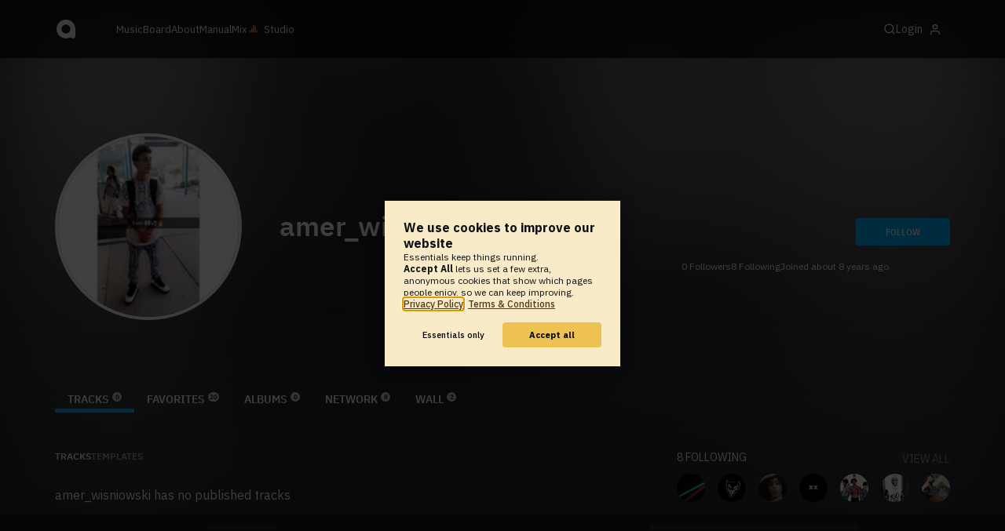

--- FILE ---
content_type: text/html; charset=UTF-8
request_url: https://www.audiotool.com/comet/slave
body_size: 569
content:
<!DOCTYPE html>
<html>
<head>
    <script src="https://at-cdn-static.audiotool.com/javascript/jquery.min.js?v=1769012614039"></script>
    <script src="https://at-cdn-static.audiotool.com/classpath/lift.js?v=1769012614039" type="text/javascript"></script>
    <script src="https://at-cdn-static.audiotool.com/comet/comet.js?v=1769012614039"></script>

	
</head>
<body data-lift-session-id="F756310360964CSXCTV" data-lift-gc="F756310361452QGHISZ">
    <div id="log"></div>

    <script>

        (function () {
            if (!window.BroadcastChannel) {
                becomeMaster();
                return;
            }
            const protocol = new CometProtocol(new BroadcastChannel("cular-comet"), ROLE_SLAVE, role => {
                switch (role) {
                    case "master":
                        console.debug("switching to master");
                        window.location.href = "/comet/master.html";
                        break;
                    case "slave":
                        console.debug("already slave");
                        break;
                }
            });
            protocol.start();
        })();

    </script>



	<script type="text/javascript" src="/lift/page/F756310361452QGHISZ.js"></script>
	
</body>
</html>  
  